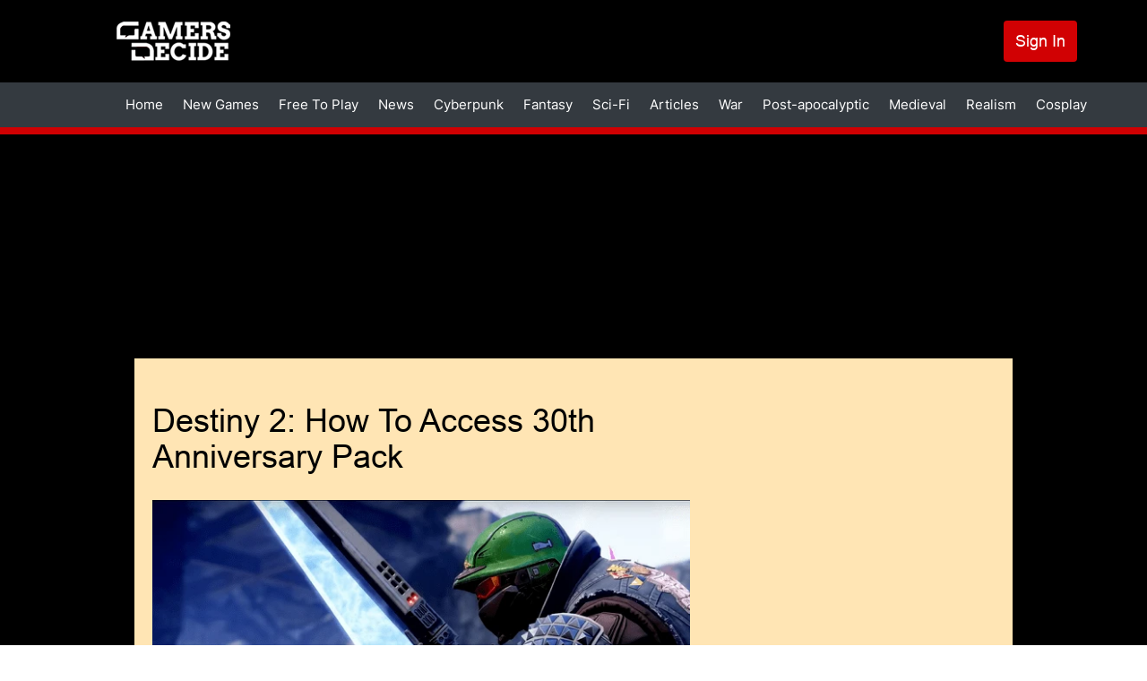

--- FILE ---
content_type: image/svg+xml
request_url: https://www.gamersdecide.com/sites/default/files/inline-images/whatsapp.svg
body_size: 7596
content:
<svg width="32" height="32" fill="none" xmlns="http://www.w3.org/2000/svg" xmlns:xlink="http://www.w3.org/1999/xlink"><path fill="url(#a)" d="M0 0h32v32H0z"/><defs><pattern id="a" patternContentUnits="objectBoundingBox" width="1" height="1"><use xlink:href="#b" transform="scale(.0039)"/></pattern><image id="b" width="256" height="256" xlink:href="[data-uri]"/></defs></svg>

--- FILE ---
content_type: application/javascript
request_url: https://www.gamersdecide.com/modules/custom/gd_ads/js/lazy-ads.js?t91a9e
body_size: 471
content:
(function ($,drupalSettings) {
  'use strict';
  var mouseMoveCheck = true;
  Drupal.lazyAds = Drupal.lazyAds || {};

  
  Drupal.behaviors.lazyAds = {
    attach: function (context, settings) {
      Drupal.lazyAds.checkUserInteract(context, settings);
    },
  };

  // Ads will load if the user interacts with the screen
  Drupal.lazyAds.checkUserInteract = function (context) {
    // if ($(window).width() <= 767) {
      var timeOut = 5000;
      if (drupalSettings.time_out) {
        timeOut = parseInt(drupalSettings.time_out);
      }
      const adsTimeout = setTimeout(loadScripts, timeOut);
      ['mouseover', 'touchstart', 'keydown', 'touchmove'].forEach(ev => window.addEventListener(ev, () => {
        if (mouseMoveCheck) {
          loadScripts();
          clearTimeout(adsTimeout);
        }
      }))
    // }
    // else {
    //   loadScripts();
    // }
  }

  // Load ads script
  function loadScripts() {
    document.querySelectorAll("script[data-type='lazy']").forEach(function (elem) {
      elem.setAttribute("src", elem.getAttribute("data-src"));
    });
    mouseMoveCheck = false;
  }
})(jQuery, drupalSettings);